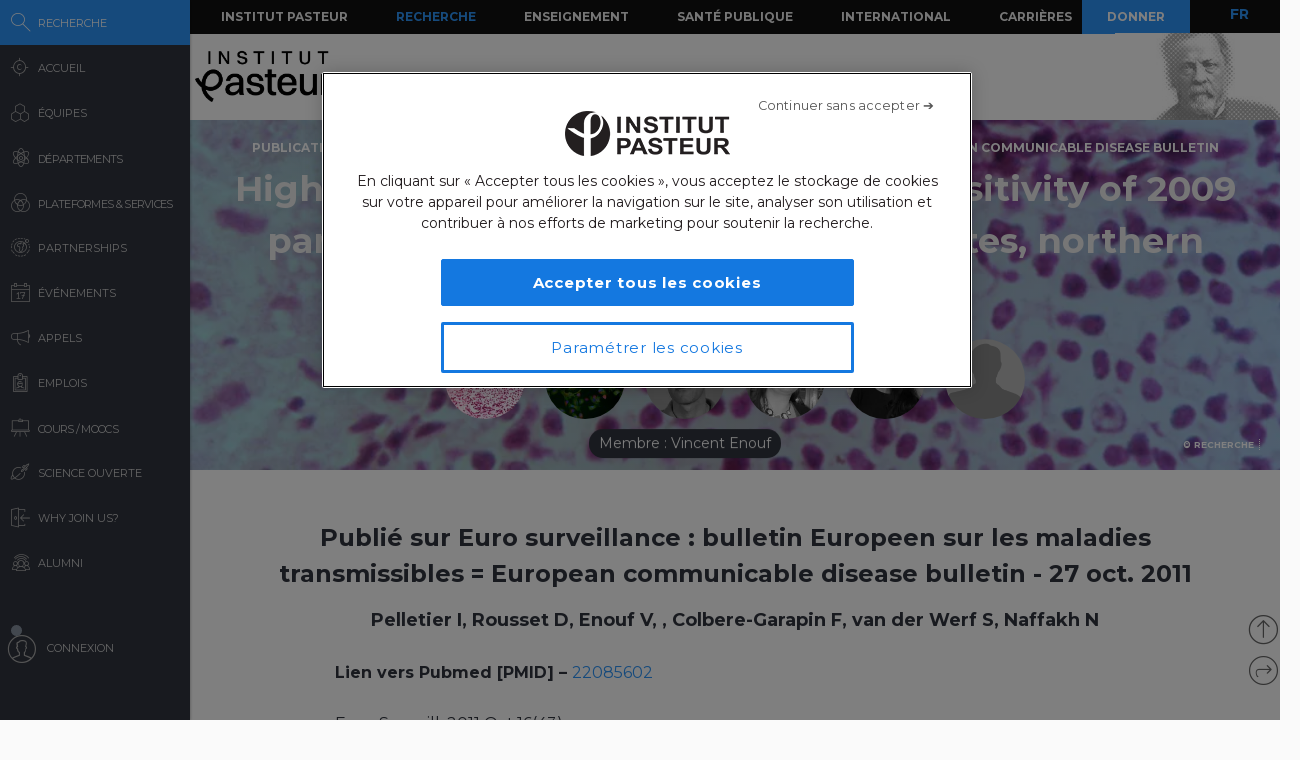

--- FILE ---
content_type: text/html; charset=UTF-8
request_url: https://research.pasteur.fr/fr/publication/highly-heterogeneous-temperature-sensitivity-of-2009-pandemic-influenza-ah1n1-viral-isolates-northern-france/
body_size: 16159
content:
<!DOCTYPE html>
<!--[if IE 7]>
<html class="ie ie7" lang="fr-FR">
<![endif]-->
<!--[if IE 8]>
<html class="ie ie8" lang="fr-FR">
<![endif]-->
<!--[if !(IE 7) | !(IE 8)  ]><!-->
<html lang="fr-FR">
<!--<![endif]-->
<head>
	<meta charset="UTF-8">
	<meta name="author" content="research.pasteur.fr – Institut Pasteur">
	<meta name="viewport" content="initial-scale=1.0, user-scalable=no, width=device-width">
	<!-- Google Tag Manager -->
	<script>(function(w,d,s,l,i){w[l]=w[l]||[];w[l].push({'gtm.start':
	new Date().getTime(),event:'gtm.js'});var f=d.getElementsByTagName(s)[0],
	j=d.createElement(s),dl=l!='dataLayer'?'&l='+l:'';j.async=true;j.src=
	'https://www.googletagmanager.com/gtm.js?id='+i+dl;f.parentNode.insertBefore(j,f);
	})(window,document,'script','dataLayer','GTM-PTKV7MC');</script>
	<!-- End Google Tag Manager -->
	<script>
	  (function(i,s,o,g,r,a,m){i['GoogleAnalyticsObject']=r;i[r]=i[r]||function(){
	  (i[r].q=i[r].q||[]).push(arguments)},i[r].l=1*new Date();a=s.createElement(o),
	  m=s.getElementsByTagName(o)[0];a.async=1;a.src=g;m.parentNode.insertBefore(a,m)
	  })(window,document,'script','//www.google-analytics.com/analytics.js','ga');
	  ga('create', 'UA-62613008-1', 'auto');
	  ga('send', 'pageview');
	</script>
	<!-- Google tag (gtag.js) -->
	<script async src="https://www.googletagmanager.com/gtag/js?id=G-0KT3NN42GC"></script>
	<script>
  		window.dataLayer = window.dataLayer || [];
  		function gtag(){dataLayer.push(arguments);}
  		gtag('js', new Date());	
  		gtag('config', 'G-0KT3NN42GC');
	</script>
			<title>Highly heterogeneous temperature sensitivity of 2009 pandemic influenza A(H1N1) viral isolates, northern France - Research - Institut Pasteur</title>
	<link rel="icon" type="image/png" href="https://research.pasteur.fr/wp-content/themes/biologyx2/images/favicon/favicon-96x96.png" sizes="96x96" />
	<link rel="icon" type="image/svg+xml" href="https://research.pasteur.fr/wp-content/themes/biologyx2/images/favicon/favicon.svg" />
	<link rel="shortcut icon" href="https://research.pasteur.fr/wp-content/themes/biologyx2/images/favicon/favicon.ico" />
	<link rel="apple-touch-icon" sizes="180x180" href="https://research.pasteur.fr/wp-content/themes/biologyx2/images/favicon/apple-touch-icon.png" />
	<meta name="apple-mobile-web-app-title" content="Research" />
	<link rel="manifest" href="https://research.pasteur.fr/wp-content/themes/biologyx2/images/favicon/site.webmanifest" />
		<!--[if lt IE 9]>
	<script src="https://research.pasteur.fr/wp-content/themes/biologyx2/js/html5.js"></script>
	<![endif]-->
	<meta name='robots' content='index, follow, max-image-preview:large, max-snippet:-1, max-video-preview:-1' />

	<!-- This site is optimized with the Yoast SEO plugin v26.7 - https://yoast.com/wordpress/plugins/seo/ -->
	<link rel="canonical" href="https://research.pasteur.fr/fr/publication/highly-heterogeneous-temperature-sensitivity-of-2009-pandemic-influenza-ah1n1-viral-isolates-northern-france/" />
	<meta property="og:locale" content="fr_FR" />
	<meta property="og:type" content="article" />
	<meta property="og:title" content="Highly heterogeneous temperature sensitivity of 2009 pandemic influenza A(H1N1) viral isolates, northern France - Research" />
	<meta property="og:description" content="We assayed the temperature sensitivity of 2009 pandemic influenza A(H1N1) viral isolates (n=23) and seasonal influenza A(H1N1) viruses (n=18) isolated in northern France in 2007/08 and 2008/09. All isolates replicated with a similar efficiency [&hellip;]" />
	<meta property="og:url" content="https://research.pasteur.fr/fr/publication/highly-heterogeneous-temperature-sensitivity-of-2009-pandemic-influenza-ah1n1-viral-isolates-northern-france/" />
	<meta property="og:site_name" content="Research" />
	<meta property="article:modified_time" content="2018-08-31T15:47:17+00:00" />
	<meta property="og:image" content="https://research.pasteur.fr/wp-content/uploads/2015/09/research.pasteur.fr_institutpasteur_34456-1.jpg" />
	<meta property="og:image:width" content="2000" />
	<meta property="og:image:height" content="1333" />
	<meta property="og:image:type" content="image/jpeg" />
	<meta name="twitter:card" content="summary_large_image" />
	<meta name="twitter:label1" content="Est. reading time" />
	<meta name="twitter:data1" content="1 minute" />
	<meta name="twitter:label2" content="Written by" />
	<meta name="twitter:data2" content="Francis Delpeyroux, Annette Martin, Isabelle Pelletier-Doucement, Nadia Naffakh, Christine Detchepare, Vincent Enouf, Sylvie van der Werf, Valérie Granata, Artémis Matrakis" />
	<script type="application/ld+json" class="yoast-schema-graph">{"@context":"https://schema.org","@graph":[{"@type":"WebPage","@id":"https://research.pasteur.fr/fr/publication/highly-heterogeneous-temperature-sensitivity-of-2009-pandemic-influenza-ah1n1-viral-isolates-northern-france/","url":"https://research.pasteur.fr/fr/publication/highly-heterogeneous-temperature-sensitivity-of-2009-pandemic-influenza-ah1n1-viral-isolates-northern-france/","name":"Highly heterogeneous temperature sensitivity of 2009 pandemic influenza A(H1N1) viral isolates, northern France - Research","isPartOf":{"@id":"https://research.pasteur.fr/fr/#website"},"datePublished":"2011-10-26T22:00:00+00:00","dateModified":"2018-08-31T15:47:17+00:00","breadcrumb":{"@id":"https://research.pasteur.fr/fr/publication/highly-heterogeneous-temperature-sensitivity-of-2009-pandemic-influenza-ah1n1-viral-isolates-northern-france/#breadcrumb"},"inLanguage":"fr-FR","potentialAction":[{"@type":"ReadAction","target":[["https://research.pasteur.fr/fr/publication/highly-heterogeneous-temperature-sensitivity-of-2009-pandemic-influenza-ah1n1-viral-isolates-northern-france/"]]}]},{"@type":"BreadcrumbList","@id":"https://research.pasteur.fr/fr/publication/highly-heterogeneous-temperature-sensitivity-of-2009-pandemic-influenza-ah1n1-viral-isolates-northern-france/#breadcrumb","itemListElement":[{"@type":"ListItem","position":1,"name":"Home","item":"https://research.pasteur.fr/fr/"},{"@type":"ListItem","position":2,"name":"Publications","item":"https://research.pasteur.fr/fr/publication/"},{"@type":"ListItem","position":3,"name":"Highly heterogeneous temperature sensitivity of 2009 pandemic influenza A(H1N1) viral isolates, northern France"}]},{"@type":"WebSite","@id":"https://research.pasteur.fr/fr/#website","url":"https://research.pasteur.fr/fr/","name":"Research","description":"Institut Pasteur • Paris • Biologie, micro-organismes, maladies et vaccins","publisher":{"@id":"https://research.pasteur.fr/fr/#organization"},"potentialAction":[{"@type":"SearchAction","target":{"@type":"EntryPoint","urlTemplate":"https://research.pasteur.fr/fr/?s={search_term_string}"},"query-input":{"@type":"PropertyValueSpecification","valueRequired":true,"valueName":"search_term_string"}}],"inLanguage":"fr-FR"},{"@type":"Organization","@id":"https://research.pasteur.fr/fr/#organization","name":"Institut Pasteur","url":"https://research.pasteur.fr/fr/","logo":{"@type":"ImageObject","inLanguage":"fr-FR","@id":"https://research.pasteur.fr/fr/#/schema/logo/image/","url":"https://research.pasteur.fr/wp-content/uploads/2025/01/research_pasteur-logo-solo-new-logo-solo-new.webp","contentUrl":"https://research.pasteur.fr/wp-content/uploads/2025/01/research_pasteur-logo-solo-new-logo-solo-new.webp","width":180,"height":173,"caption":"Institut Pasteur"},"image":{"@id":"https://research.pasteur.fr/fr/#/schema/logo/image/"}}]}</script>
	<!-- / Yoast SEO plugin. -->


<link rel="alternate" type="application/rss+xml" title="Research &raquo; Feed" href="https://research.pasteur.fr/fr/feed/" />
<link rel="alternate" type="application/rss+xml" title="Research &raquo; Comments Feed" href="https://research.pasteur.fr/fr/comments/feed/" />
<link rel="alternate" title="oEmbed (JSON)" type="application/json+oembed" href="https://research.pasteur.fr/fr/wp-json/oembed/1.0/embed?url=https%3A%2F%2Fresearch.pasteur.fr%2Ffr%2Fpublication%2Fhighly-heterogeneous-temperature-sensitivity-of-2009-pandemic-influenza-ah1n1-viral-isolates-northern-france%2F" />
<link rel="alternate" title="oEmbed (XML)" type="text/xml+oembed" href="https://research.pasteur.fr/fr/wp-json/oembed/1.0/embed?url=https%3A%2F%2Fresearch.pasteur.fr%2Ffr%2Fpublication%2Fhighly-heterogeneous-temperature-sensitivity-of-2009-pandemic-influenza-ah1n1-viral-isolates-northern-france%2F&#038;format=xml" />
<style id='wp-img-auto-sizes-contain-inline-css' type='text/css'>
img:is([sizes=auto i],[sizes^="auto," i]){contain-intrinsic-size:3000px 1500px}
/*# sourceURL=wp-img-auto-sizes-contain-inline-css */
</style>
<style id='wp-block-library-inline-css' type='text/css'>
:root{
  --wp-block-synced-color:#7a00df;
  --wp-block-synced-color--rgb:122, 0, 223;
  --wp-bound-block-color:var(--wp-block-synced-color);
  --wp-editor-canvas-background:#ddd;
  --wp-admin-theme-color:#007cba;
  --wp-admin-theme-color--rgb:0, 124, 186;
  --wp-admin-theme-color-darker-10:#006ba1;
  --wp-admin-theme-color-darker-10--rgb:0, 107, 160.5;
  --wp-admin-theme-color-darker-20:#005a87;
  --wp-admin-theme-color-darker-20--rgb:0, 90, 135;
  --wp-admin-border-width-focus:2px;
}
@media (min-resolution:192dpi){
  :root{
    --wp-admin-border-width-focus:1.5px;
  }
}
.wp-element-button{
  cursor:pointer;
}

:root .has-very-light-gray-background-color{
  background-color:#eee;
}
:root .has-very-dark-gray-background-color{
  background-color:#313131;
}
:root .has-very-light-gray-color{
  color:#eee;
}
:root .has-very-dark-gray-color{
  color:#313131;
}
:root .has-vivid-green-cyan-to-vivid-cyan-blue-gradient-background{
  background:linear-gradient(135deg, #00d084, #0693e3);
}
:root .has-purple-crush-gradient-background{
  background:linear-gradient(135deg, #34e2e4, #4721fb 50%, #ab1dfe);
}
:root .has-hazy-dawn-gradient-background{
  background:linear-gradient(135deg, #faaca8, #dad0ec);
}
:root .has-subdued-olive-gradient-background{
  background:linear-gradient(135deg, #fafae1, #67a671);
}
:root .has-atomic-cream-gradient-background{
  background:linear-gradient(135deg, #fdd79a, #004a59);
}
:root .has-nightshade-gradient-background{
  background:linear-gradient(135deg, #330968, #31cdcf);
}
:root .has-midnight-gradient-background{
  background:linear-gradient(135deg, #020381, #2874fc);
}
:root{
  --wp--preset--font-size--normal:16px;
  --wp--preset--font-size--huge:42px;
}

.has-regular-font-size{
  font-size:1em;
}

.has-larger-font-size{
  font-size:2.625em;
}

.has-normal-font-size{
  font-size:var(--wp--preset--font-size--normal);
}

.has-huge-font-size{
  font-size:var(--wp--preset--font-size--huge);
}

.has-text-align-center{
  text-align:center;
}

.has-text-align-left{
  text-align:left;
}

.has-text-align-right{
  text-align:right;
}

.has-fit-text{
  white-space:nowrap !important;
}

#end-resizable-editor-section{
  display:none;
}

.aligncenter{
  clear:both;
}

.items-justified-left{
  justify-content:flex-start;
}

.items-justified-center{
  justify-content:center;
}

.items-justified-right{
  justify-content:flex-end;
}

.items-justified-space-between{
  justify-content:space-between;
}

.screen-reader-text{
  border:0;
  clip-path:inset(50%);
  height:1px;
  margin:-1px;
  overflow:hidden;
  padding:0;
  position:absolute;
  width:1px;
  word-wrap:normal !important;
}

.screen-reader-text:focus{
  background-color:#ddd;
  clip-path:none;
  color:#444;
  display:block;
  font-size:1em;
  height:auto;
  left:5px;
  line-height:normal;
  padding:15px 23px 14px;
  text-decoration:none;
  top:5px;
  width:auto;
  z-index:100000;
}
html :where(.has-border-color){
  border-style:solid;
}

html :where([style*=border-top-color]){
  border-top-style:solid;
}

html :where([style*=border-right-color]){
  border-right-style:solid;
}

html :where([style*=border-bottom-color]){
  border-bottom-style:solid;
}

html :where([style*=border-left-color]){
  border-left-style:solid;
}

html :where([style*=border-width]){
  border-style:solid;
}

html :where([style*=border-top-width]){
  border-top-style:solid;
}

html :where([style*=border-right-width]){
  border-right-style:solid;
}

html :where([style*=border-bottom-width]){
  border-bottom-style:solid;
}

html :where([style*=border-left-width]){
  border-left-style:solid;
}
html :where(img[class*=wp-image-]){
  height:auto;
  max-width:100%;
}
:where(figure){
  margin:0 0 1em;
}

html :where(.is-position-sticky){
  --wp-admin--admin-bar--position-offset:var(--wp-admin--admin-bar--height, 0px);
}

@media screen and (max-width:600px){
  html :where(.is-position-sticky){
    --wp-admin--admin-bar--position-offset:0px;
  }
}

/*# sourceURL=wp-block-library-inline-css */
</style><style id='global-styles-inline-css' type='text/css'>
:root{--wp--preset--aspect-ratio--square: 1;--wp--preset--aspect-ratio--4-3: 4/3;--wp--preset--aspect-ratio--3-4: 3/4;--wp--preset--aspect-ratio--3-2: 3/2;--wp--preset--aspect-ratio--2-3: 2/3;--wp--preset--aspect-ratio--16-9: 16/9;--wp--preset--aspect-ratio--9-16: 9/16;--wp--preset--color--black: #000000;--wp--preset--color--cyan-bluish-gray: #abb8c3;--wp--preset--color--white: #ffffff;--wp--preset--color--pale-pink: #f78da7;--wp--preset--color--vivid-red: #cf2e2e;--wp--preset--color--luminous-vivid-orange: #ff6900;--wp--preset--color--luminous-vivid-amber: #fcb900;--wp--preset--color--light-green-cyan: #7bdcb5;--wp--preset--color--vivid-green-cyan: #00d084;--wp--preset--color--pale-cyan-blue: #8ed1fc;--wp--preset--color--vivid-cyan-blue: #0693e3;--wp--preset--color--vivid-purple: #9b51e0;--wp--preset--gradient--vivid-cyan-blue-to-vivid-purple: linear-gradient(135deg,rgb(6,147,227) 0%,rgb(155,81,224) 100%);--wp--preset--gradient--light-green-cyan-to-vivid-green-cyan: linear-gradient(135deg,rgb(122,220,180) 0%,rgb(0,208,130) 100%);--wp--preset--gradient--luminous-vivid-amber-to-luminous-vivid-orange: linear-gradient(135deg,rgb(252,185,0) 0%,rgb(255,105,0) 100%);--wp--preset--gradient--luminous-vivid-orange-to-vivid-red: linear-gradient(135deg,rgb(255,105,0) 0%,rgb(207,46,46) 100%);--wp--preset--gradient--very-light-gray-to-cyan-bluish-gray: linear-gradient(135deg,rgb(238,238,238) 0%,rgb(169,184,195) 100%);--wp--preset--gradient--cool-to-warm-spectrum: linear-gradient(135deg,rgb(74,234,220) 0%,rgb(151,120,209) 20%,rgb(207,42,186) 40%,rgb(238,44,130) 60%,rgb(251,105,98) 80%,rgb(254,248,76) 100%);--wp--preset--gradient--blush-light-purple: linear-gradient(135deg,rgb(255,206,236) 0%,rgb(152,150,240) 100%);--wp--preset--gradient--blush-bordeaux: linear-gradient(135deg,rgb(254,205,165) 0%,rgb(254,45,45) 50%,rgb(107,0,62) 100%);--wp--preset--gradient--luminous-dusk: linear-gradient(135deg,rgb(255,203,112) 0%,rgb(199,81,192) 50%,rgb(65,88,208) 100%);--wp--preset--gradient--pale-ocean: linear-gradient(135deg,rgb(255,245,203) 0%,rgb(182,227,212) 50%,rgb(51,167,181) 100%);--wp--preset--gradient--electric-grass: linear-gradient(135deg,rgb(202,248,128) 0%,rgb(113,206,126) 100%);--wp--preset--gradient--midnight: linear-gradient(135deg,rgb(2,3,129) 0%,rgb(40,116,252) 100%);--wp--preset--font-size--small: 13px;--wp--preset--font-size--medium: 20px;--wp--preset--font-size--large: 36px;--wp--preset--font-size--x-large: 42px;--wp--preset--spacing--20: 0.44rem;--wp--preset--spacing--30: 0.67rem;--wp--preset--spacing--40: 1rem;--wp--preset--spacing--50: 1.5rem;--wp--preset--spacing--60: 2.25rem;--wp--preset--spacing--70: 3.38rem;--wp--preset--spacing--80: 5.06rem;--wp--preset--shadow--natural: 6px 6px 9px rgba(0, 0, 0, 0.2);--wp--preset--shadow--deep: 12px 12px 50px rgba(0, 0, 0, 0.4);--wp--preset--shadow--sharp: 6px 6px 0px rgba(0, 0, 0, 0.2);--wp--preset--shadow--outlined: 6px 6px 0px -3px rgb(255, 255, 255), 6px 6px rgb(0, 0, 0);--wp--preset--shadow--crisp: 6px 6px 0px rgb(0, 0, 0);}:where(.is-layout-flex){gap: 0.5em;}:where(.is-layout-grid){gap: 0.5em;}body .is-layout-flex{display: flex;}.is-layout-flex{flex-wrap: wrap;align-items: center;}.is-layout-flex > :is(*, div){margin: 0;}body .is-layout-grid{display: grid;}.is-layout-grid > :is(*, div){margin: 0;}:where(.wp-block-columns.is-layout-flex){gap: 2em;}:where(.wp-block-columns.is-layout-grid){gap: 2em;}:where(.wp-block-post-template.is-layout-flex){gap: 1.25em;}:where(.wp-block-post-template.is-layout-grid){gap: 1.25em;}.has-black-color{color: var(--wp--preset--color--black) !important;}.has-cyan-bluish-gray-color{color: var(--wp--preset--color--cyan-bluish-gray) !important;}.has-white-color{color: var(--wp--preset--color--white) !important;}.has-pale-pink-color{color: var(--wp--preset--color--pale-pink) !important;}.has-vivid-red-color{color: var(--wp--preset--color--vivid-red) !important;}.has-luminous-vivid-orange-color{color: var(--wp--preset--color--luminous-vivid-orange) !important;}.has-luminous-vivid-amber-color{color: var(--wp--preset--color--luminous-vivid-amber) !important;}.has-light-green-cyan-color{color: var(--wp--preset--color--light-green-cyan) !important;}.has-vivid-green-cyan-color{color: var(--wp--preset--color--vivid-green-cyan) !important;}.has-pale-cyan-blue-color{color: var(--wp--preset--color--pale-cyan-blue) !important;}.has-vivid-cyan-blue-color{color: var(--wp--preset--color--vivid-cyan-blue) !important;}.has-vivid-purple-color{color: var(--wp--preset--color--vivid-purple) !important;}.has-black-background-color{background-color: var(--wp--preset--color--black) !important;}.has-cyan-bluish-gray-background-color{background-color: var(--wp--preset--color--cyan-bluish-gray) !important;}.has-white-background-color{background-color: var(--wp--preset--color--white) !important;}.has-pale-pink-background-color{background-color: var(--wp--preset--color--pale-pink) !important;}.has-vivid-red-background-color{background-color: var(--wp--preset--color--vivid-red) !important;}.has-luminous-vivid-orange-background-color{background-color: var(--wp--preset--color--luminous-vivid-orange) !important;}.has-luminous-vivid-amber-background-color{background-color: var(--wp--preset--color--luminous-vivid-amber) !important;}.has-light-green-cyan-background-color{background-color: var(--wp--preset--color--light-green-cyan) !important;}.has-vivid-green-cyan-background-color{background-color: var(--wp--preset--color--vivid-green-cyan) !important;}.has-pale-cyan-blue-background-color{background-color: var(--wp--preset--color--pale-cyan-blue) !important;}.has-vivid-cyan-blue-background-color{background-color: var(--wp--preset--color--vivid-cyan-blue) !important;}.has-vivid-purple-background-color{background-color: var(--wp--preset--color--vivid-purple) !important;}.has-black-border-color{border-color: var(--wp--preset--color--black) !important;}.has-cyan-bluish-gray-border-color{border-color: var(--wp--preset--color--cyan-bluish-gray) !important;}.has-white-border-color{border-color: var(--wp--preset--color--white) !important;}.has-pale-pink-border-color{border-color: var(--wp--preset--color--pale-pink) !important;}.has-vivid-red-border-color{border-color: var(--wp--preset--color--vivid-red) !important;}.has-luminous-vivid-orange-border-color{border-color: var(--wp--preset--color--luminous-vivid-orange) !important;}.has-luminous-vivid-amber-border-color{border-color: var(--wp--preset--color--luminous-vivid-amber) !important;}.has-light-green-cyan-border-color{border-color: var(--wp--preset--color--light-green-cyan) !important;}.has-vivid-green-cyan-border-color{border-color: var(--wp--preset--color--vivid-green-cyan) !important;}.has-pale-cyan-blue-border-color{border-color: var(--wp--preset--color--pale-cyan-blue) !important;}.has-vivid-cyan-blue-border-color{border-color: var(--wp--preset--color--vivid-cyan-blue) !important;}.has-vivid-purple-border-color{border-color: var(--wp--preset--color--vivid-purple) !important;}.has-vivid-cyan-blue-to-vivid-purple-gradient-background{background: var(--wp--preset--gradient--vivid-cyan-blue-to-vivid-purple) !important;}.has-light-green-cyan-to-vivid-green-cyan-gradient-background{background: var(--wp--preset--gradient--light-green-cyan-to-vivid-green-cyan) !important;}.has-luminous-vivid-amber-to-luminous-vivid-orange-gradient-background{background: var(--wp--preset--gradient--luminous-vivid-amber-to-luminous-vivid-orange) !important;}.has-luminous-vivid-orange-to-vivid-red-gradient-background{background: var(--wp--preset--gradient--luminous-vivid-orange-to-vivid-red) !important;}.has-very-light-gray-to-cyan-bluish-gray-gradient-background{background: var(--wp--preset--gradient--very-light-gray-to-cyan-bluish-gray) !important;}.has-cool-to-warm-spectrum-gradient-background{background: var(--wp--preset--gradient--cool-to-warm-spectrum) !important;}.has-blush-light-purple-gradient-background{background: var(--wp--preset--gradient--blush-light-purple) !important;}.has-blush-bordeaux-gradient-background{background: var(--wp--preset--gradient--blush-bordeaux) !important;}.has-luminous-dusk-gradient-background{background: var(--wp--preset--gradient--luminous-dusk) !important;}.has-pale-ocean-gradient-background{background: var(--wp--preset--gradient--pale-ocean) !important;}.has-electric-grass-gradient-background{background: var(--wp--preset--gradient--electric-grass) !important;}.has-midnight-gradient-background{background: var(--wp--preset--gradient--midnight) !important;}.has-small-font-size{font-size: var(--wp--preset--font-size--small) !important;}.has-medium-font-size{font-size: var(--wp--preset--font-size--medium) !important;}.has-large-font-size{font-size: var(--wp--preset--font-size--large) !important;}.has-x-large-font-size{font-size: var(--wp--preset--font-size--x-large) !important;}
/*# sourceURL=global-styles-inline-css */
</style>
<style id='core-block-supports-inline-css' type='text/css'>
/**
 * Core styles: block-supports
 */

/*# sourceURL=core-block-supports-inline-css */
</style>

<style id='classic-theme-styles-inline-css' type='text/css'>
/**
 * These rules are needed for backwards compatibility.
 * They should match the button element rules in the base theme.json file.
 */
.wp-block-button__link {
	color: #ffffff;
	background-color: #32373c;
	border-radius: 9999px; /* 100% causes an oval, but any explicit but really high value retains the pill shape. */

	/* This needs a low specificity so it won't override the rules from the button element if defined in theme.json. */
	box-shadow: none;
	text-decoration: none;

	/* The extra 2px are added to size solids the same as the outline versions.*/
	padding: calc(0.667em + 2px) calc(1.333em + 2px);

	font-size: 1.125em;
}

.wp-block-file__button {
	background: #32373c;
	color: #ffffff;
	text-decoration: none;
}

/*# sourceURL=/wp-includes/css/classic-themes.css */
</style>
<link rel='stylesheet' id='biologyx-style-css' href='https://research.pasteur.fr/wp-content/themes/biologyx2/style.css' type='text/css' media='all' />
<script type="text/javascript" src="https://research.pasteur.fr/wp-content/plugins/ewww-image-optimizer/includes/check-webp.js" id="ewww-webp-check-script-js" async="async" data-wp-strategy="async"></script>
<script type="text/javascript" src="https://research.pasteur.fr/wp-content/themes/biologyx2/js/js.cookie.js" id="js-cookie-js"></script>
<script type="text/javascript" src="https://research.pasteur.fr/wp-includes/js/jquery/jquery.js" id="jquery-core-js"></script>
<script type="text/javascript" src="https://research.pasteur.fr/wp-includes/js/jquery/jquery-migrate.js" id="jquery-migrate-js"></script>
<script type="text/javascript" src="https://research.pasteur.fr/wp-content/themes/biologyx2/js/atc.min.js" id="addtocalendar-js"></script>
<script type="text/javascript" src="https://research.pasteur.fr/wp-content/themes/biologyx2/js/scripts.js" id="my-script-js"></script>
<link rel="https://api.w.org/" href="https://research.pasteur.fr/fr/wp-json/" /><link rel="alternate" title="JSON" type="application/json" href="https://research.pasteur.fr/fr/wp-json/wp/v2/publication/34367" /><link rel="EditURI" type="application/rsd+xml" title="RSD" href="https://research.pasteur.fr/xmlrpc.php?rsd" />
<meta name="generator" content="WordPress 6.9" />
<link rel='shortlink' href='https://research.pasteur.fr/fr/b/9Yn' />
<link hreflang="en" href="https://research.pasteur.fr/en/publication/highly-heterogeneous-temperature-sensitivity-of-2009-pandemic-influenza-ah1n1-viral-isolates-northern-france/" rel="alternate" />
<link hreflang="fr" href="https://research.pasteur.fr/fr/publication/highly-heterogeneous-temperature-sensitivity-of-2009-pandemic-influenza-ah1n1-viral-isolates-northern-france/" rel="alternate" />
<link hreflang="x-default" href="https://research.pasteur.fr/en/publication/highly-heterogeneous-temperature-sensitivity-of-2009-pandemic-influenza-ah1n1-viral-isolates-northern-france/" rel="alternate" />
<meta name="generator" content="qTranslate-XT 3.15.4" />
<style>.wp-block-gallery.is-cropped .blocks-gallery-item picture{height:100%;width:100%;}</style>	<link href="https://fonts.googleapis.com/css?family=Montserrat:400,700&display=swap" rel="stylesheet">	
		<script type="text/javascript">		
		var curLang = 'fr';
		//var uid = '0';

		var gmarkers = [];
		var myMarkers = new Array();

		function setMarkers(map, markers) {
	        for (var i = 0; i < markers.length; i++) {
		        var sites = markers[i];

				if (sites[7] == 'Network'){
					var myIcon = new google.maps.MarkerImage('https://research.pasteur.fr/wp-content/themes/biologyx2/images/gmaps/marker-blue.png', null, null, null, new google.maps.Size(17,17));
					var image = {
					    url: 'https://research.pasteur.fr/wp-content/themes/biologyx2/images/gmaps/marker-blue.png',
					    // This marker is 20 pixels wide by 32 pixels high.
					    size: new google.maps.Size(17, 17),
					    scaledSize: new google.maps.Size(17, 17),
					    // The origin for this image is (0, 0).
					    origin: new google.maps.Point(0, 0),
					    // The anchor for this image is the base of the flagpole at (0, 32).
					    anchor: new google.maps.Point(8, 8)
					  };
				}else{
					var myIcon = new google.maps.MarkerImage('https://research.pasteur.fr/wp-content/themes/biologyx2/images/gmaps/marker-red.png', null, null, null, new google.maps.Size(17,17));
				}

				var latiRand = sites[1] ;
				var longRand = sites[2] ;

	            var siteLatLng = new google.maps.LatLng( latiRand , longRand );

	            marker = new google.maps.Marker({
	                position: siteLatLng,
	                map: map,
	                title: sites[0],
	                icon: image,
	                animation : google.maps.Animation.DROP,
	                html: '<div class="map-content" ><div class="map-img"><a class="loadnet" href="'+sites[6]+'"><img src="'+sites[4]+'"></a></div><div class="map-title"><h3 class="small-margin"><a class="loadnet" href="'+sites[6]+'">'+sites[3]+'</a></h3>'+sites[8]+'</div></br>'+sites[5]+'</br></div>'
	            });

	            google.maps.event.addListener(marker, "mouseover", function () {

	                infowindow.setContent(this.html);
	                infowindow.open(map, this);

	            });
				gmarkers.push(marker);
	        }
	    }
	</script>
	<script async defer src="https://maps.googleapis.com/maps/api/js?key=AIzaSyDbNdyWxJ3JtAN60Y6dg9OGiIqEEigUgbQ"></script>
</head>

<body class="wp-singular publication-template-default single single-publication postid-34367 wp-theme-biologyx2 0 external scroll-bared open 3.129.21.237">
	<!-- Google Tag Manager (noscript) -->
	<noscript><iframe src="https://www.googletagmanager.com/ns.html?id=GTM-PTKV7MC"
	height="0" width="0" style="display:none;visibility:hidden"></iframe></noscript>
	<!-- End Google Tag Manager (noscript) -->
	
	<div id="page" class="hfeed site ajax">


		<div id="mobile-menu">
			<div class="container">
				<div class="bar1 bars"></div>
				<div class="bar2 bars"></div>
				<div class="bar3 bars"></div>
			</div>
		</div>




		<div id="lbar" role="menu" class="open">

			<div id="togglebar">
				<div class="ham-btn center-all">
					<div class="bar1 bars"></div>
					<div class="bar2 bars"></div>
					<div class="bar3 bars"></div>
				</div>
			</div>

			<div class="relwrap">

				<nav id="main-nav" role="navigation" class="scroll-bared">
					<ul id="first-menu">

						<li class="blue">
							<div id="search-button" data-icon="-" class="ibutton icon">
								<div class="aname">Recherche</div>
							</div>
						</li>
						<li>
							<a href="https://research.pasteur.fr/fr" data-icon="&#xe015;" class="ibutton icon">
								<div class="aname">Accueil</div>
							</a>
						</li>

						<li>
							<a href="https://research.pasteur.fr/fr/teams-heads" data-icon="z" class="ibutton icon">
								<div class="aname">Équipes</div>
							</a>
						</li>

						<li>
							<a href="https://research.pasteur.fr/fr/departments" data-icon="2" class="ibutton icon">
								<div class="aname big">Départements</div>
							</a>
						</li>

						<li>
							<a href="https://research.pasteur.fr/fr/centers"  data-icon="Z" class="ibutton icon">
								<div class="aname big">Plateformes & Services</div>
							</a>
						</li>
						
						<li>
							<a href="https://research.pasteur.fr/fr/partnerships" data-icon="q" class="ibutton icon">
								<div class="aname">Partnerships</div>
							</a>
						</li>

						<li>
							<a href="https://research.pasteur.fr/fr/events" data-icon="l" class="ibutton icon">
								<div class="aname">Événements</div>
							</a>
						</li>
						
						
					
						
												
						 
						
						<li>
							<a href="https://research.pasteur.fr/fr/calls" data-icon="R" class="ibutton icon">
								<div class="aname">Appels</div>
							</a>
						</li>
						<li>
							<a href="https://research.pasteur.fr/fr/jobs" data-icon="&#xe008;" class="ibutton icon">
								<div class="aname">Emplois</div>
							</a>
						</li>
						<li>
							<a href="https://research.pasteur.fr/fr/courses" data-icon="&#xe01b;" class="ibutton icon">
								<div class="aname big">Cours / MOOCs</div>
							</a>
						</li>
						
						<li>
							<a href="https://research.pasteur.fr/fr/open-science" data-icon="&#xe04b;" class="ibutton icon">
								<div class="aname">Science Ouverte</div>
							</a>
						</li>						
						
						<li>
							<a href="https://research.pasteur.fr/fr/welcome" data-icon="&#xe000;" class="ibutton icon">
								<div class="aname">Why join us?</div>
							</a>
						</li>
						<li>
							<a href="https://research.pasteur.fr/fr/alumni" data-icon="w" class="ibutton icon">
								<div class="aname">Alumni</div>
							</a>
						</li>
													<li class="login">
								<a id="login-btn" href="https://research.pasteur.fr/fr/connect" data-icon="a" class="ibutton icon no-ajax">
									<div class="aname">Connexion</div>
								</a>
							</li>
												<div id="lang-btn-mobile">
							
<ul class="language-chooser language-chooser-text qtranxs_language_chooser" id="qtranslate-chooser">
<li class="lang-en"><a href="https://research.pasteur.fr/en/publication/highly-heterogeneous-temperature-sensitivity-of-2009-pandemic-influenza-ah1n1-viral-isolates-northern-france/" title="EN (en)" class="qtranxs_text qtranxs_text_en"><span>EN</span></a></li>
<li class="lang-fr active"><a href="https://research.pasteur.fr/fr/publication/highly-heterogeneous-temperature-sensitivity-of-2009-pandemic-influenza-ah1n1-viral-isolates-northern-france/" title="FR (fr)" class="qtranxs_text qtranxs_text_fr"><span>FR</span></a></li>
</ul><div class="qtranxs_widget_end"></div>
						</div>
					</ul>

				</nav>

			</div>
		</div>


		<div id="pasteur-n" class="site-header">
			
			<div id="navbar" class="navbar">
				<nav id="site-navigation" class="navigation main-navigation">
					<h3 class="menu-toggle">Menu</h3>
					<a class="screen-reader-text skip-link" href="#content" title="Aller au contenu">Aller au contenu</a>
					<div class="menu-global-menu-container"><ul id="menu-global-menu" class="nav-menu"><li id="menu-item-47716" class="menu-item menu-item-type-custom menu-item-object-custom menu-item-47716"><a href="https://www.pasteur.fr/fr">Institut Pasteur</a></li>
<li id="menu-item-3782" class="active menu-item menu-item-type-post_type menu-item-object-page menu-item-home menu-item-3782"><a href="https://research.pasteur.fr/fr/">Recherche</a></li>
<li id="menu-item-3796" class="menu-item menu-item-type-custom menu-item-object-custom menu-item-3796"><a href="https://www.pasteur.fr/fr/enseignement">Enseignement</a></li>
<li id="menu-item-3795" class="menu-item menu-item-type-custom menu-item-object-custom menu-item-3795"><a href="https://www.pasteur.fr/fr/sante-publique">Santé Publique</a></li>
<li id="menu-item-17973" class="menu-item menu-item-type-custom menu-item-object-custom menu-item-17973"><a href="https://www.pasteur.fr/fr/international">International</a></li>
<li id="menu-item-3797" class="menu-item menu-item-type-custom menu-item-object-custom menu-item-3797"><a href="https://www.pasteur.fr/fr/carrieres">Carrières</a></li>
</ul></div>					
					<a id="donate" href="https://don.pasteur.fr" target="_blank">Donner</a>
				</nav><!-- #site-navigation -->
			</div><!-- #navbar -->
			
			
			<div class="sub-menu-wrap">
				<a href="http://www.pasteur.fr/en">
					<div id="iplogo"></div>
				</a>
				
	
								
				
				<div id="head-pasteur"></div>
				<div class="clear"></div>
			</div>

			
		</div><!-- #pasteur-n -->

		<div id="loading-layer">
			<div id="anim-loading-layer">
				<div class="svgloader" title="0">
				  <svg version="1.1" id="Layer_1" xmlns="http://www.w3.org/2000/svg" xmlns:xlink="http://www.w3.org/1999/xlink" x="0px" y="0px"
				     width="24px" height="30px" viewBox="0 0 24 30" style="enable-background:new 0 0 50 50;" xml:space="preserve">
				    <rect x="0" y="13" width="4" height="5" fill="#333">
				      <animate attributeName="height" attributeType="XML"
				        values="5;21;5"
				        begin="0s" dur="1s" repeatCount="indefinite" />
				      <animate attributeName="y" attributeType="XML"
				        values="13; 5; 13"
				        begin="0s" dur="1s" repeatCount="indefinite" />
				    </rect>
				    <rect x="10" y="13" width="4" height="5" fill="#333">
				      <animate attributeName="height" attributeType="XML"
				        values="5;21;5"
				        begin="0.15s" dur="1s" repeatCount="indefinite" />
				      <animate attributeName="y" attributeType="XML"
				        values="13; 5; 13"
				        begin="0.15s" dur="1s" repeatCount="indefinite" />
				    </rect>
				    <rect x="20" y="13" width="4" height="5" fill="#333">
				      <animate attributeName="height" attributeType="XML"
				        values="5;21;5"
				        begin="0.3s" dur="1s" repeatCount="indefinite" />
				      <animate attributeName="y" attributeType="XML"
				        values="13; 5; 13"
				        begin="0.3s" dur="1s" repeatCount="indefinite" />
				    </rect>
				  </svg>
				</div>
			</div>
		</div>

		<div id="search-wrap" class="scroll-bared ">

			<div id="seach-wrap-close" data-icon="&#xe01e;" class="btn close hover-label" data-txt="Fermer"></div>

			<div class="ui-wrap">

				<div id="search-header">

				<div id="anim-searching-layer">
					<div class="svgloader" title="0">
					  <svg version="1.1" id="Layer_1" xmlns="http://www.w3.org/2000/svg" xmlns:xlink="http://www.w3.org/1999/xlink" x="0px" y="0px"
					     width="24px" height="30px" viewBox="0 0 24 30" style="enable-background:new 0 0 50 50;" xml:space="preserve">
					    <rect x="0" y="13" width="4" height="5" fill="#333">
					      <animate attributeName="height" attributeType="XML"
					        values="5;21;5"
					        begin="0s" dur="1s" repeatCount="indefinite" />
					      <animate attributeName="y" attributeType="XML"
					        values="13; 5; 13"
					        begin="0s" dur="1s" repeatCount="indefinite" />
					    </rect>
					    <rect x="10" y="13" width="4" height="5" fill="#333">
					      <animate attributeName="height" attributeType="XML"
					        values="5;21;5"
					        begin="0.15s" dur="1s" repeatCount="indefinite" />
					      <animate attributeName="y" attributeType="XML"
					        values="13; 5; 13"
					        begin="0.15s" dur="1s" repeatCount="indefinite" />
					    </rect>
					    <rect x="20" y="13" width="4" height="5" fill="#333">
					      <animate attributeName="height" attributeType="XML"
					        values="5;21;5"
					        begin="0.3s" dur="1s" repeatCount="indefinite" />
					      <animate attributeName="y" attributeType="XML"
					        values="13; 5; 13"
					        begin="0.3s" dur="1s" repeatCount="indefinite" />
					    </rect>
					  </svg>
					</div>
				</div>

				
				<div id="search-form-part" class="active">

											<div id="slabel">Tapez votre recherche ici</div>
					
					<form method="get" class="menu-search-form" action="https://research.pasteur.fr/fr/">
						<input class="main-search" type="text" name="s" id="s" onkeypress="return event.keyCode != 13;" onfocus="if(this.value == 'Recherche') { this.value = ''; }" onfocusout="if(this.value == '') { this.value = 'Recherche'; }" value="Recherche"/>
					</form>


					<div id="search-adv">

					<div id="flabel" class="icon-tags"></div>
						<ul>
							<li class="s-tag" data-url="https://research.pasteur.fr/fr/teams-heads" data-pt="team+nrc+whocc">Équipes</li>
							<li class="s-tag" data-url="https://research.pasteur.fr/fr/member" data-pt="member">Membres</li>
							<li class="s-tag" data-url="https://research.pasteur.fr/fr/projects" data-pt="project+riip_project">Projets</li>
							<li class="s-tag" data-url="https://research.pasteur.fr/fr/events" data-pt="event">Événements</li>
							<li class="s-tag" data-url="https://research.pasteur.fr/fr/calls" data-pt="call">Appels</li>
							<li class="s-tag" data-url="https://research.pasteur.fr/fr/jobs" data-pt="job">Emplois</li>
							<li class="s-tag" data-url="https://research.pasteur.fr/fr/publication" data-pt="publication">publications</li>
							<li class="s-tag" data-url="https://research.pasteur.fr/fr/tools-software" data-pt="software">Logiciel</li>
							<li class="s-tag" data-url="https://research.pasteur.fr/fr/tools-software" data-pt="tool">Outils</li>
							<li class="s-tag" data-url="https://research.pasteur.fr/fr/ip-network" data-pt="riip_member+riip_project+network">Réseau</li>
							<li class="s-tag" data-url="https://research.pasteur.fr/fr/equipment" data-pt="equipment">Équipement</li>
						</ul>

					</div>
				</div>

								
				<div class="search-help">

					<h3>Un petit guide pour l'utilisation de la recherche avancée :</h3>
					<ul>
						<li>
							<strong>Tip 1.</strong> Utilisez <strong>""</strong> afin de chercher une expression exacte.<br>
							Exemple : <strong>"division cellulaire"</strong>
						</li>
						<li>
							<strong>Tip 2.</strong> Utilisez <strong>+</strong> afin de rendre obligatoire la présence d'un mot.<br>
							Exemple : <strong>+cellule +stem</strong>
						</li>
						<li>
							<strong>Tip 3.</strong> Utilisez <strong>+ et -</strong> afin de forcer une inclusion ou exclusion d'un mot.<br>
							Exemple : <strong>+cellule -stem</strong>
						</li>						
					</ul>
				</div>				

				<div id="search-advanced" class="clear ui">

					<div class="search-section">
						<div id="adv-search-description">e.g. searching for members in projects tagged cancer</div>
					</div>

					<div id="adv-ui-container" class="clear">

						<div class="double-switch centered">
							<div class="label left">Rechercher</div>
							<div class="box"><div class="bullet"></div></div>
							<div class="label right">Compteur</div>
						</div>

						<div id="adv-relation-bar"></div>

						<div id="adv-relation">
							<div class="compact-switch">
								<div class="item active">IN</div>
								<div class="item">OUT</div>
							</div>
						</div>

						<div id="adv-left-side" class="side">

							<div class="side-label">Contenu 1</div>

							<ul class="filter single">
								<label>Content Type</label>
								<li class="post_type active" data-pt="member">member</li>
								<li class="post_type" data-pt="team">team</li>
								<li class="post_type" data-pt="department">department</li>
								<li class="post_type" data-pt="center">center</li>
								<li class="post_type" data-pt="program_project">program_project</li>
								<li class="post_type" data-pt="nrc">nrc</li>
								<li class="post_type" data-pt="whocc">whocc</li>
								<li class="post_type" data-pt="project">project</li>
								<li class="post_type" data-pt="software">software</li>
								<li class="post_type" data-pt="tool">tool</li>
								<li class="post_type" data-pt="patent">patent</li>
							</ul>

							<ul class="filter taxo taxonomy-picker-load">
								<label>Keywords</label>
							</ul>

							<ul class="depend filter member job riip_member call position multiple"><label>Positions</label><li class="position" data-id="4223">Personnel Administratif</li><li class="position" data-id="6201">Chargé(e) de Recherche Expert</li><li class="position" data-id="6202">Directeur(trice) de Recherche</li><li class="position" data-id="4729">Assistant(e) de Recherche Clinique</li><li class="position" data-id="8651">Infirmier(e) de Recherche Clinique</li><li class="position" data-id="7825">Chercheur(euse) Clinicien(ne)</li><li class="position" data-id="7473">Manager de département</li><li class="position" data-id="8704">Etudiant(e) en alternance</li><li class="position" data-id="6203">Professeur(e)</li><li class="position" data-id="7775">Professeur Honoraire</li><li class="position" data-id="5173">Aide technique</li><li class="position" data-id="5389">Etudiant(e) en Master</li><li class="position" data-id="9179">MD-PhD</li><li class="position" data-id="8638">Personnel médical</li><li class="position" data-id="5493">Chercheur(euse) Contractuel(le)</li><li class="position" data-id="8637">Personnel infirmier</li><li class="position" data-id="4719">Chercheur(euse) Permanent(e)</li><li class="position" data-id="5899">Pharmacien(ne)</li><li class="position" data-id="56">Etudiant(e) en thèse</li><li class="position" data-id="5762">Médecin</li><li class="position" data-id="55">Post-doctorant(e)</li><li class="position" data-id="8067">Prize</li><li class="position" data-id="4697">Chef(fe) de Projet</li><li class="position" data-id="6200">Chargé(e) de Recherche</li><li class="position" data-id="685">Ingénieur(e) de Recherche</li><li class="position" data-id="5145">Chercheur(euse) Retraité(e)</li><li class="position" data-id="302">Technicien(ne)</li><li class="position" data-id="57">Etudiant(e)</li><li class="position" data-id="5900">Vétérinaire</li><li class="position" data-id="5255">Visiteur(euse) Scientifique</li></ul><ul class="depend filter member job riip_member call appointment multiple"><label>Appointments</label><li class="appointment" data-id="4726">Directeur(trice) Adjoint(e) de Centre</li><li class="appointment" data-id="4722">Directeur(trice) Adjoint(e) de Départment</li><li class="appointment" data-id="4724">Directeur(trice) Adjoint(e) de Centre National de Référence</li><li class="appointment" data-id="6418">Directeur(trice) Adjoint(e) de Plateforme</li><li class="appointment" data-id="4725">Directeur(trice) de Centre</li><li class="appointment" data-id="4721">Directeur(trice) de Départment</li><li class="appointment" data-id="5351">Directeur(trice) d'Institut</li><li class="appointment" data-id="4723">Directeur(trice) de Centre National de Référence</li><li class="appointment" data-id="4731">Chef(fe) de Groupe</li><li class="appointment" data-id="4728">Responsable de Plateforme</li><li class="appointment" data-id="6632">Responsable opérationnel et administratif</li><li class="appointment" data-id="4730">Responsable de Structure</li><li class="appointment" data-id="4928">Président(e) d'honneur de Département</li><li class="appointment" data-id="4727">Coordinateur(trice) du Labex</li></ul><ul class="depend filter team type_of_team multiple" style="display: none;"><label>Type of team</label><li class="type_of_team" data-id="Laboratory">Laboratory</li><li class="type_of_team" data-id="UMR">UMR</li><li class="type_of_team" data-id="UTechS">UTechS</li><li class="type_of_team" data-id="G5">Junior Group (G5)</li><li class="type_of_team" data-id="Pole">Technological Pole</li><li class="type_of_team" data-id="Platform">Platform</li><li class="type_of_team" data-id="Collection">Collection</li><li class="type_of_team" data-id="Group">Group</li></ul>
						</div>


						<div id="adv-right-side" class="side">

							<div class="side-label">Contenu 2</div>

							<ul class="filter single">
								<label>Content Type</label>
								<li class="post_type" data-pt="member">member</li>
								<li class="post_type active" data-pt="team">team</li>
								<li class="post_type" data-pt="department">department</li>
								<li class="post_type" data-pt="center">center</li>
								<li class="post_type" data-pt="program_project">program_project</li>
								<li class="post_type" data-pt="nrc">nrc</li>
								<li class="post_type" data-pt="whocc">whocc</li>
								<li class="post_type" data-pt="project">project</li>
								<li class="post_type" data-pt="software">software</li>
								<li class="post_type" data-pt="tool">tool</li>
								<li class="post_type" data-pt="patent">patent</li>
							</ul>

							<ul class="filter taxo taxonomy-picker-load">
								<label>Keywords</label>
							</ul>

							<ul class="depend filter member job riip_member call position multiple"><label>Positions</label><li class="position" data-id="4223">Personnel Administratif</li><li class="position" data-id="6201">Chargé(e) de Recherche Expert</li><li class="position" data-id="6202">Directeur(trice) de Recherche</li><li class="position" data-id="4729">Assistant(e) de Recherche Clinique</li><li class="position" data-id="8651">Infirmier(e) de Recherche Clinique</li><li class="position" data-id="7825">Chercheur(euse) Clinicien(ne)</li><li class="position" data-id="7473">Manager de département</li><li class="position" data-id="8704">Etudiant(e) en alternance</li><li class="position" data-id="6203">Professeur(e)</li><li class="position" data-id="7775">Professeur Honoraire</li><li class="position" data-id="5173">Aide technique</li><li class="position" data-id="5389">Etudiant(e) en Master</li><li class="position" data-id="9179">MD-PhD</li><li class="position" data-id="8638">Personnel médical</li><li class="position" data-id="5493">Chercheur(euse) Contractuel(le)</li><li class="position" data-id="8637">Personnel infirmier</li><li class="position" data-id="4719">Chercheur(euse) Permanent(e)</li><li class="position" data-id="5899">Pharmacien(ne)</li><li class="position" data-id="56">Etudiant(e) en thèse</li><li class="position" data-id="5762">Médecin</li><li class="position" data-id="55">Post-doctorant(e)</li><li class="position" data-id="8067">Prize</li><li class="position" data-id="4697">Chef(fe) de Projet</li><li class="position" data-id="6200">Chargé(e) de Recherche</li><li class="position" data-id="685">Ingénieur(e) de Recherche</li><li class="position" data-id="5145">Chercheur(euse) Retraité(e)</li><li class="position" data-id="302">Technicien(ne)</li><li class="position" data-id="57">Etudiant(e)</li><li class="position" data-id="5900">Vétérinaire</li><li class="position" data-id="5255">Visiteur(euse) Scientifique</li></ul><ul class="depend filter member job riip_member call appointment multiple"><label>Appointments</label><li class="appointment" data-id="4726">Directeur(trice) Adjoint(e) de Centre</li><li class="appointment" data-id="4722">Directeur(trice) Adjoint(e) de Départment</li><li class="appointment" data-id="4724">Directeur(trice) Adjoint(e) de Centre National de Référence</li><li class="appointment" data-id="6418">Directeur(trice) Adjoint(e) de Plateforme</li><li class="appointment" data-id="4725">Directeur(trice) de Centre</li><li class="appointment" data-id="4721">Directeur(trice) de Départment</li><li class="appointment" data-id="5351">Directeur(trice) d'Institut</li><li class="appointment" data-id="4723">Directeur(trice) de Centre National de Référence</li><li class="appointment" data-id="4731">Chef(fe) de Groupe</li><li class="appointment" data-id="4728">Responsable de Plateforme</li><li class="appointment" data-id="6632">Responsable opérationnel et administratif</li><li class="appointment" data-id="4730">Responsable de Structure</li><li class="appointment" data-id="4928">Président(e) d'honneur de Département</li><li class="appointment" data-id="4727">Coordinateur(trice) du Labex</li></ul><ul class="depend filter team type_of_team multiple" style="display: none;"><label>Type of team</label><li class="type_of_team" data-id="Laboratory">Laboratory</li><li class="type_of_team" data-id="UMR">UMR</li><li class="type_of_team" data-id="UTechS">UTechS</li><li class="type_of_team" data-id="G5">Junior Group (G5)</li><li class="type_of_team" data-id="Pole">Technological Pole</li><li class="type_of_team" data-id="Platform">Platform</li><li class="type_of_team" data-id="Collection">Collection</li><li class="type_of_team" data-id="Group">Group</li></ul>
						</div> <!-- adv-right-side -->

					</div><!-- adv-ui-container -->

					<div id="adv-search-go">Recherche</div>

				</div>
				
				</div>

				<div id="taxonomy-container" class="scroll-bared">
					<div id="taxonomy-wrap-close" data-icon="&#xe01e;" class="hover-label" data-txt="Fermer"></div>
					<div id="taxo-d"></div>
				</div>
				
				<div id="search-content">
									</div>
				
				

			</div>

		</div>

		<div id="graph-container"></div>

		<div id="timeline-container" class="scroll-bared"></div>

		<div id="rmodal-container">
			<div id="rmodal-wrap-close" data-icon="&#xe01e;" class="btn close hover-label" data-txt="Fermer"></div>
			<div id="rmodal-tback"></div>
			<div id="rmodal-content" class="scroll-bared"></div>
		</div>

		
		
		
		<div id="ajax-container">

			<div id="body-classes" class="wp-singular publication-template-default single single-publication postid-34367 wp-theme-biologyx2 0 external scroll-bared open 3.129.21.237"></div>
			<div id="body-title" data-c="Highly heterogeneous temperature sensitivity of 2009 pandemic influenza A(H1N1) viral isolates, northern France - Research - Institut Pasteur"></div>
			<div id="wp-edit-link-updater" data-c=""></div>

			
			
			<div id="lang-btn">
				
<ul class="language-chooser language-chooser-text qtranxs_language_chooser" id="qtranslate-chooser">
<li class="lang-en"><a href="https://research.pasteur.fr/en/publication/highly-heterogeneous-temperature-sensitivity-of-2009-pandemic-influenza-ah1n1-viral-isolates-northern-france/" title="EN (en)" class="qtranxs_text qtranxs_text_en"><span>EN</span></a></li>
<li class="lang-fr active"><a href="https://research.pasteur.fr/fr/publication/highly-heterogeneous-temperature-sensitivity-of-2009-pandemic-influenza-ah1n1-viral-isolates-northern-france/" title="FR (fr)" class="qtranxs_text qtranxs_text_fr"><span>FR</span></a></li>
</ul><div class="qtranxs_widget_end"></div>
			</div>
			 
			
			
			<div id="campus-ball" class="">
							</div>

			<div id="flying-buttons">

				<div id="backtoback" data-icon="T" class="icon relwrap">
					<div class="hidden-label left">Revenir</div>
				</div>

				<div id="backtotop" data-icon="V" class="icon relwrap">
					<div class="hidden-label left">Haut de page</div>
				</div>

				<div id="share-this" data-icon="&#xe041;" class="icon relwrap">
					<div class="hidden-label left">Partagez</div>
					<div id="sharer">												
						<a class="no-ajax social icon" data-icon="E" href="https://www.facebook.com/sharer/sharer.php?u=https://research.pasteur.fr/fr/publication/highly-heterogeneous-temperature-sensitivity-of-2009-pandemic-influenza-ah1n1-viral-isolates-northern-france/" target="_blank"></a>
						<a class="no-ajax social icon" data-icon="J" href="https://twitter.com/share?url=https://research.pasteur.fr/fr/publication/highly-heterogeneous-temperature-sensitivity-of-2009-pandemic-influenza-ah1n1-viral-isolates-northern-france/&hashtags=InstitutPasteur" target="_blank"></a>
						<a class="no-ajax social icon" data-icon="P" href="https://m.google.com/app/plus/x/?v=compose&content=https://research.pasteur.fr/fr/publication/highly-heterogeneous-temperature-sensitivity-of-2009-pandemic-influenza-ah1n1-viral-isolates-northern-france/" target="_blank"></a>
						<a class="no-ajax social icon" data-icon="L" href="http://www.linkedin.com/shareArticle?mini=true&url=https://research.pasteur.fr/fr/publication/highly-heterogeneous-temperature-sensitivity-of-2009-pandemic-influenza-ah1n1-viral-isolates-northern-france/" target="_blank"></a>
						<a class="no-ajax social icon" data-icon="&#xe013;" href="https://research.pasteur.fr/fr/publication/highly-heterogeneous-temperature-sensitivity-of-2009-pandemic-influenza-ah1n1-viral-isolates-northern-france/feed"></a>
						<a class="no-ajax social icon" data-icon="&#xe040;" href="mailto:?subject=[Institut Pasteur] Highly heterogeneous temperature sensitivity of 2009 pandemic influenza A(H1N1) viral isolates, northern France&body=Hi, I found this article and thought you might like it https://research.pasteur.fr/fr/publication/highly-heterogeneous-temperature-sensitivity-of-2009-pandemic-influenza-ah1n1-viral-isolates-northern-france/"></a>
					</div>
				</div>



			</div>


			<div id="next-prev-refs">
				<div id="nextlink">
					<div data-icon="U" class="icon"><a href="https://research.pasteur.fr/fr/publication/penicillin-binding-proteins-as-danger-signals-meningococcal-penicillin-binding-protein-2-activates-dendritic-cells-through-toll-like-receptor-4/" rel="next">Penicillin binding proteins as danger signals: meningococcal penicillin binding protein 2 activates dendritic cells through Toll-like receptor 4</a></div>				</div>
				<div id="prevlink">
					<div data-icon="T" class="icon"><a href="https://research.pasteur.fr/fr/publication/frequent-and-recent-human-acquisition-of-simian-foamy-viruses-through-apes-bites-in-central-africa/" rel="prev">Frequent and recent human acquisition of simian foamy viruses through apes&#8217; bites in central Africa</a></div>				</div>
			</div>
<div id="main" class="site-main">

	<div id="top-header">

		<div id="image-top" class="img-filter" style="background-image:url( https://research.pasteur.fr/wp-content/uploads/2015/05/research.pasteur.fr_molecular-genetics-of-rna-viruses-1600x300.jpg)">
					<div id="image-credits">
				<div class="img-caption">© Recherche</div>
			</div>
			</div>

	<div id="header-infos">
		<div class="post-type">
									Publication			: Euro surveillance : bulletin Europeen sur les maladies transmissibles = European communicable disease bulletin		</div>
		<h1>Highly heterogeneous temperature sensitivity of 2009 pandemic influenza A(H1N1) viral isolates, northern France</h1>

		<div class="structure relwrap spaced">

	



	<div class="attach-list-wrap">
		<div class="attachment-list">
		
																																																			<a href="https://research.pasteur.fr/fr/?post_type=team&#038;p=6214" rel="bookmark">
					<div data-icon="z" class="icon"></div>
					<div class="round">
													<picture><source srcset="https://research.pasteur.fr/wp-content/uploads/2015/05/research.pasteur.fr_molecular-genetics-of-rna-viruses-150x150.jpg.webp 150w, https://research.pasteur.fr/wp-content/uploads/2015/05/research.pasteur.fr_molecular-genetics-of-rna-viruses-250x250.jpg.webp 250w, https://research.pasteur.fr/wp-content/uploads/2015/05/research.pasteur.fr_molecular-genetics-of-rna-viruses-50x50.jpg.webp 50w" sizes='(max-width: 150px) 100vw, 150px' type="image/webp"><img width="150" height="150" src="https://research.pasteur.fr/wp-content/uploads/2015/05/research.pasteur.fr_molecular-genetics-of-rna-viruses-150x150.jpg" class="attachment-thumbnail size-thumbnail wp-post-image" alt="" decoding="async" srcset="https://research.pasteur.fr/wp-content/uploads/2015/05/research.pasteur.fr_molecular-genetics-of-rna-viruses-150x150.jpg 150w, https://research.pasteur.fr/wp-content/uploads/2015/05/research.pasteur.fr_molecular-genetics-of-rna-viruses-250x250.jpg 250w, https://research.pasteur.fr/wp-content/uploads/2015/05/research.pasteur.fr_molecular-genetics-of-rna-viruses-50x50.jpg 50w" sizes="(max-width: 150px) 100vw, 150px" data-eio="p" /></picture>											</div>
					<div class="title">Équipe: Archivé: Génétique Moléculaire des Virus à ARN</div>
				</a>
																																																<a href="https://research.pasteur.fr/fr/team/rna-biology-of-influenza-virus/" rel="bookmark">
					<div data-icon="z" class="icon"></div>
					<div class="round">
													<img width="150" height="150" src="https://research.pasteur.fr/wp-content/uploads/2018/08/research_pasteur-bandeau-groupe-naffakh-150x150.jpg" class="attachment-thumbnail size-thumbnail wp-post-image" alt="" decoding="async" srcset="https://research.pasteur.fr/wp-content/uploads/2018/08/research_pasteur-bandeau-groupe-naffakh-150x150.jpg 150w, https://research.pasteur.fr/wp-content/uploads/2018/08/research_pasteur-bandeau-groupe-naffakh-50x50.jpg 50w, https://research.pasteur.fr/wp-content/uploads/2018/08/research_pasteur-bandeau-groupe-naffakh-250x250.jpg 250w" sizes="(max-width: 150px) 100vw, 150px" />											</div>
					<div class="title">Équipe: Biologie des ARN et Virus Influenza</div>
				</a>
								
		
		
		
		
		
				
				
																													<a href="https://research.pasteur.fr/fr/member/vincent-enouf/" rel="bookmark" class="pi">
						<div class="round member">
															<picture><source srcset="https://research.pasteur.fr/wp-content/uploads/2015/08/research.pasteur.fr_fdf-1-150x150.jpg.webp 150w, https://research.pasteur.fr/wp-content/uploads/2015/08/research.pasteur.fr_fdf-1-250x250.jpg.webp 250w, https://research.pasteur.fr/wp-content/uploads/2015/08/research.pasteur.fr_fdf-1-50x50.jpg.webp 50w" sizes='(max-width: 150px) 100vw, 150px' type="image/webp"><img width="150" height="150" src="https://research.pasteur.fr/wp-content/uploads/2015/08/research.pasteur.fr_fdf-1-150x150.jpg" class="attachment-thumbnail size-thumbnail wp-post-image" alt="" decoding="async" srcset="https://research.pasteur.fr/wp-content/uploads/2015/08/research.pasteur.fr_fdf-1-150x150.jpg 150w, https://research.pasteur.fr/wp-content/uploads/2015/08/research.pasteur.fr_fdf-1-250x250.jpg 250w, https://research.pasteur.fr/wp-content/uploads/2015/08/research.pasteur.fr_fdf-1-50x50.jpg 50w" sizes="(max-width: 150px) 100vw, 150px" data-eio="p" /></picture>													</div>
						<div class="title">Membre : Vincent Enouf</div>
					</a>
																													<a href="https://research.pasteur.fr/fr/?post_type=member&#038;p=4169" rel="bookmark" >
						<div class="round member">
															<picture><source srcset="https://research.pasteur.fr/wp-content/uploads/2015/09/research.pasteur.fr_isa-150x150.jpg.webp 150w, https://research.pasteur.fr/wp-content/uploads/2015/09/research.pasteur.fr_isa-250x250.jpg.webp 250w, https://research.pasteur.fr/wp-content/uploads/2015/09/research.pasteur.fr_isa-50x50.jpg.webp 50w" sizes='(max-width: 150px) 100vw, 150px' type="image/webp"><img width="150" height="150" src="https://research.pasteur.fr/wp-content/uploads/2015/09/research.pasteur.fr_isa-150x150.jpg" class="attachment-thumbnail size-thumbnail wp-post-image" alt="" decoding="async" srcset="https://research.pasteur.fr/wp-content/uploads/2015/09/research.pasteur.fr_isa-150x150.jpg 150w, https://research.pasteur.fr/wp-content/uploads/2015/09/research.pasteur.fr_isa-250x250.jpg 250w, https://research.pasteur.fr/wp-content/uploads/2015/09/research.pasteur.fr_isa-50x50.jpg 50w" sizes="(max-width: 150px) 100vw, 150px" data-eio="p" /></picture>													</div>
						<div class="title">Membre : Archivé: Isabelle Pelletier-Doucement</div>
					</a>
																													<a href="https://research.pasteur.fr/fr/member/nadia-naffakh/" rel="bookmark" >
						<div class="round member">
															<picture><source srcset="https://research.pasteur.fr/wp-content/uploads/2015/08/research.pasteur.fr_photo_web1-150x150.jpg.webp 150w, https://research.pasteur.fr/wp-content/uploads/2015/08/research.pasteur.fr_photo_web1-300x300.jpg.webp 300w, https://research.pasteur.fr/wp-content/uploads/2015/08/research.pasteur.fr_photo_web1-250x250.jpg.webp 250w, https://research.pasteur.fr/wp-content/uploads/2015/08/research.pasteur.fr_photo_web1-50x50.jpg.webp 50w, https://research.pasteur.fr/wp-content/uploads/2015/08/research.pasteur.fr_photo_web1.jpg.webp 468w" sizes='(max-width: 150px) 100vw, 150px' type="image/webp"><img width="150" height="150" src="https://research.pasteur.fr/wp-content/uploads/2015/08/research.pasteur.fr_photo_web1-150x150.jpg" class="attachment-thumbnail size-thumbnail wp-post-image" alt="" decoding="async" srcset="https://research.pasteur.fr/wp-content/uploads/2015/08/research.pasteur.fr_photo_web1-150x150.jpg 150w, https://research.pasteur.fr/wp-content/uploads/2015/08/research.pasteur.fr_photo_web1-300x300.jpg 300w, https://research.pasteur.fr/wp-content/uploads/2015/08/research.pasteur.fr_photo_web1-250x250.jpg 250w, https://research.pasteur.fr/wp-content/uploads/2015/08/research.pasteur.fr_photo_web1-50x50.jpg 50w, https://research.pasteur.fr/wp-content/uploads/2015/08/research.pasteur.fr_photo_web1.jpg 468w" sizes="(max-width: 150px) 100vw, 150px" data-eio="p" /></picture>													</div>
						<div class="title">Membre : Nadia Naffakh</div>
					</a>
																													<a href="https://research.pasteur.fr/fr/publication/highly-heterogeneous-temperature-sensitivity-of-2009-pandemic-influenza-ah1n1-viral-isolates-northern-france/" rel="bookmark" >
						<div class="round member">
															<picture><source srcset="https://research.pasteur.fr/wp-content/uploads/2015/05/member-150x150.png.webp 150w, https://research.pasteur.fr/wp-content/uploads/2015/05/member-250x250.png.webp 250w, https://research.pasteur.fr/wp-content/uploads/2015/05/member-50x50.png.webp 50w" sizes='(max-width: 150px) 100vw, 150px' type="image/webp"><img width="150" height="150" src="https://research.pasteur.fr/wp-content/uploads/2015/05/member-150x150.png" class="attachment-thumbnail size-thumbnail" alt="" decoding="async" srcset="https://research.pasteur.fr/wp-content/uploads/2015/05/member-150x150.png 150w, https://research.pasteur.fr/wp-content/uploads/2015/05/member-250x250.png 250w, https://research.pasteur.fr/wp-content/uploads/2015/05/member-50x50.png 50w" sizes="(max-width: 150px) 100vw, 150px" data-eio="p" /></picture>													</div>
						<div class="title">Membre : </div>
					</a>
										
				</div>
	</div><!-- attach-list-wrap -->

</div><!-- structure rel-wrap -->
		



	
	

	</div>

</div>
<div class="relwrap">
	<div id="page-menu" class="create">
		<div id="hmenu">
			<div id="page-scrollbar"></div>
			<ul class="inpage scrollto show">
						
			</ul>
		</div>
	</div>
</div>
	<div id="win-taxo">

	
	<div id="taxo-bars">
		<div class="item bar scientific_field" data-name="scientific_field">
			<div class="taxo-title hidden-label">Domaines Scientifiques</div>
		</div>
		<div class="item bar disease" data-name="disease">
			<div class="taxo-title hidden-label">Maladies</div>
		</div>
		<div class="item bar organism" data-name="organism">
			<div class="taxo-title hidden-label">Organismes</div>
		</div>
		<div class="item bar application" data-name="application">
			<div class="taxo-title hidden-label">Applications</div>
		</div>
		<div class="item bar technique" data-name="technique">
			<div class="taxo-title hidden-label">Technique</div>
		</div>
	</div>

	
	<div id="close-taxo" data-icon="&#xe01e;" class="btn close icon hover-label" data-txt="Fermer"></div>

</div>

	<div id="primary" class="content-area">
		<div id="content" class="site-content mid">
			<div id="inner-content">
				<div id="mid-content">
					
						<header class="entry-header">

							<h4>Publié sur Euro surveillance : bulletin Europeen sur les maladies transmissibles = European communicable disease bulletin - <span class="icon-clock">27 oct. 2011</span></h4>
							<h5>Pelletier I, Rousset D, Enouf V,  , Colbere-Garapin F, van der Werf S, Naffakh N</h5>

						</header><!-- .entry-header -->


						<article id="post-34367" class="post-34367 publication type-publication status-publish hentry">
							<div class="block-content">
								
																									<p><strong>Lien vers Pubmed [PMID] – </strong><a href="https://pubmed.ncbi.nlm.nih.gov/22085602" target="blank">22085602</a></p>
																
							
																							
								
																
								
								<p>Euro Surveill. 2011 Oct;16(43)</p>
								<p><p>We assayed the temperature sensitivity of 2009 pandemic influenza A(H1N1) viral isolates (n=23) and seasonal influenza A(H1N1) viruses (n=18) isolated in northern France in 2007/08 and 2008/09. All isolates replicated with a similar efficiency at 34 °C and 37 °C, and with a lower efficiency at 40 °C. The pandemic viral isolates showed a stronger heterogeneity in their ability to grow at the highest temperature, as compared with the seasonal isolates. No statistically significant difference in temperature sensitivity was observed between the pandemic viral isolates from severe and mild cases of influenza. Our data point to the impact of temperature sensitivity on the genetic evolution and diversification of the pandemic influenza A(H1N1) virus since its introduction into the human population in April 2009, and call for close surveillance of this phenotypic marker related to host and tissue tropism.</p></p>

								
							</div><!-- .entry-content -->
						</article><!-- #post -->

												
					
					<div class="entry-meta"><span class="icon-clock"><a href="https://research.pasteur.fr/fr/publication/highly-heterogeneous-temperature-sensitivity-of-2009-pandemic-influenza-ah1n1-viral-isolates-northern-france/" title="Permalien vers Highly heterogeneous temperature sensitivity of 2009 pandemic influenza A(H1N1) viral isolates, northern France" rel="bookmark"><time class="entry-date" datetime="%2">Publié le: 27 oct. 2011 • Modifié le: 31 août 2018</time></a></span></div>
				</div>

				<div id="sidebar" class="sidebar-container" role="complementary">
	<div id="side-wrap">

	</div>
</div><!-- #sidebar -->

			</div> <!-- #inner-content -->

		</div><!-- #content -->
	</div><!-- #primary -->
</div><!-- #main -->

					</div><!--  #ajax-container -->

		<footer id="colophon" class="site-footer" role="contentinfo">

			<div class="center-block">
				<div class="open-search no-ajax foot-btn">Vous cherchez quelque chose ?</div>
			</div>

			<div id="footer-nav" class="footer-cols clear">

				<div class="one-fifth">

					<div class="title">Structures de Recherche</div>
					<a href="https://research.pasteur.fr/fr/teams-heads">Équipes</a>
					<a href="https://research.pasteur.fr/fr/platforms">Plateformes</a>
					<a href="https://research.pasteur.fr/fr/departments">Départements</a>
					<a href="https://research.pasteur.fr/fr/centers">Centres de Recherche Transversaux</a>
					<a href="https://research.pasteur.fr/fr/program-projects">Projets transversaux</a>
					<a href="https://research.pasteur.fr/fr/reference-centers?type=nrc">Centres de Référence Nationaux</a>
					<a href="https://research.pasteur.fr/fr/reference-centers?type=whocc">CCOMSs</a>

					<div class="title">Mots-clés</div>
					<a href="https://research.pasteur.fr/fr/taxonomy">Naviguez par mots-clés</a>

				</div>

				<div class="one-fifth">
					<div class="title">Équipes</div>
					<a href="https://research.pasteur.fr/fr/teams-heads">Liste par Chef d'Entité</a>
					 <a href="https://research.pasteur.fr/fr/teams-heads?bydep=1">Liste par Département</a>
					 <a href="https://research.pasteur.fr/fr/teams-heads?type=laboratory">Laboratoires</a>
					 <a href="https://research.pasteur.fr/fr/teams-heads?type=utechs">UTechS</a>
					 <a href="https://research.pasteur.fr/fr/teams-heads?type=g5">Groupe Junior (G5)</a>
					 <a href="https://research.pasteur.fr/fr/teams-heads?type=pole">Poles Technologiques</a>
					 <a href="https://research.pasteur.fr/fr/teams-heads?type=platform">Plateformes</a>
					 <a href="https://research.pasteur.fr/fr/teams-heads?type=group">Groupes</a>
					 <a href="https://research.pasteur.fr/fr/teams-heads?type=collection">Collections</a>
					 <a href="https://research.pasteur.fr/fr/reference-centers?type=nrc">Centres de Référence Nationaux</a>
					 <a href="https://research.pasteur.fr/fr/reference-centers?type=whocc">WHOCCs</a>
				</div>

				<div class="one-fifth">
					<div class="title">Événements</div>
					<a href="https://research.pasteur.fr/fr/events">Tous</a>
					<a href="https://research.pasteur.fr/fr/events?type=conference">Conférence</a>
					<a href="https://research.pasteur.fr/fr/events?type=departmental_retreat">Retraite du Départment</a>
					<a href="https://research.pasteur.fr/fr/events?type=hdr">HDR</a>
					<a href="https://research.pasteur.fr/fr/events?type=meeting">Meeting</a>
					<a href="https://research.pasteur.fr/fr/events?type=phd">Thèse de Doctorat</a>
					<a href="https://research.pasteur.fr/fr/events?type=seminar">Séminaire</a>
					<a href="https://research.pasteur.fr/fr/events?type=symposium">Colloque</a>
					<a href="https://research.pasteur.fr/fr/events?type=summer_school">École d'été</a>
					<a href="https://research.pasteur.fr/fr/events?type=training">Formation</a>
					<a href="https://research.pasteur.fr/fr/events?type=workshop">Workshop</a>
					<a href="https://research.pasteur.fr/fr/events?past=1">Événements passés</a>

				</div>

				<div class="one-fifth">
					<div class="title">Réseau</div>
					<a href="https://research.pasteur.fr/fr/ip-network">Instituts</a>
					<a href="https://research.pasteur.fr/fr/riip_project">Projets</a>
					<a href="https://research.pasteur.fr/fr/riip_member">Membres</a>

					<div class="title">Actualités</div>
					<a href="https://research.pasteur.fr/fr/all-news">Toutes les actualités</a>

					<div class="title">Guides</div>
					<a href="https://research.pasteur.fr/fr/guides">Tutoriels & vidéos</a>
					
					<div class="title">Bienvenue</div>
					<a href="https://research.pasteur.fr/fr/welcome">IP campus</a>

				</div>

				<div class="one-fifth">

					<div class="title">Appels</div>
					<a href="https://research.pasteur.fr/fr/calls">Lister tous les appels</a>

					<div class="title">Offres d'emplois</div>
					<a href="https://research.pasteur.fr/fr/jobs">Lister toutes les offres</a>

					<div class="title">Cours</div>
					<a href="https://research.pasteur.fr/fr/courses">Cours à venir</a>
					<a href="https://research.pasteur.fr/fr/courses?past=1">Cours passés</a>

					<div class="title">Alumni</div>
					<a href="https://research.pasteur.fr/fr/alumni">Activité & actualités</a>

				</div>

			</div>

			<div id="secondary" class="sidebar-container" role="complementary">
				
								
				<div id="social-footer">
					<ul>
						<!-- Facebook -->
						<li>
							<a href="https://www.facebook.com/InstitutPasteur" class="icon" target="_blank" rel="noopener">
								<svg class="icon-svg" viewBox="0 0 36 36" aria-hidden="true">
									<circle cx="18" cy="18" r="17" stroke="currentColor" stroke-width="2" fill="none"/>
									<path d="M19 11h3v-4h-3c-3 0-5 2-5 5v3h-3v4h3v10h4v-10h3l1-4h-4v-3c0-1 .6-1 1-1z"
										  fill="currentColor"/>
								</svg>
							</a>
						</li>
				
						<!-- LinkedIn -->
						<li>
							<a href="https://www.linkedin.com/company/institut-pasteur" class="icon" target="_blank" rel="noopener">
								<svg class="icon-svg" viewBox="0 0 36 36" aria-hidden="true">
									<circle cx="18" cy="18" r="17" stroke="currentColor" stroke-width="2" fill="none"/>
									<rect x="12" y="15" width="2.5" height="9" fill="currentColor"/>
									<circle cx="13.2" cy="12" r="1.5" fill="currentColor"/>
									<path d="M17 15h2.3c2 0 3.7 1.5 3.7 3.7v5.3h-2.6v-4.8c0-1-.6-1.7-1.6-1.7s-1.7.7-1.7 1.7v4.8H17V15z"
										  fill="currentColor"/>
								</svg>
							</a>
						</li>
				
						<li>
							<a href="https://bsky.app/profile/pasteur.fr" class="icon" target="_blank" rel="nofollow noreferrer noopener">
								<svg class="icon-svg" viewBox="0 0 36 36" aria-hidden="true">
						
									<!-- SAME CIRCLE AS ALL OTHER ICONS -->
									<circle cx="18" cy="18" r="17"
											stroke="currentColor"
											stroke-width="2"
											fill="none" />
						
									<!-- OFFICIAL BLUESKY BUTTERFLY: SCALED + CENTERED -->
									<g transform="translate(18 18) scale(0.030) translate(-300 -265)">
										<path d="m135.72 44.03c66.496 49.921 138.02 151.14 164.28 205.46 
												 26.262-54.316 97.782-155.54 164.28-205.46 
												 47.98-36.021 125.72-63.892 125.72 24.795 
												 0 17.712-10.155 148.79-16.111 170.07 
												 -20.703 73.984-96.144 92.854-163.25 81.433 
												 117.3 19.964 147.14 86.092 82.697 152.22 
												 -122.39 125.59-175.91-31.511-189.63-71.766 
												 -2.514-7.3797-3.6904-10.832-3.7077-7.8964 
												 -0.0174-2.9357-1.1937 0.51669-3.7077 7.8964 
												 -13.714 40.255-67.233 197.36-189.63 71.766 
												 -64.444-66.128-34.605-132.26 82.697-152.22 
												 -67.108 11.421-142.55-7.4491-163.25-81.433 
												 -5.9562-21.282-16.111-152.36-16.111-170.07 
												 0-88.687 77.742-60.816 125.72-24.795z"
											  fill="currentColor"/>
									</g>
						
								</svg>
							</a>
						</li>



				
						<!-- Instagram -->
						<li>
							<a href="https://www.instagram.com/institut.pasteur/" class="icon" target="_blank" rel="noopener">
								<svg class="icon-svg" viewBox="0 0 36 36" aria-hidden="true">
									<circle cx="18" cy="18" r="17" stroke="currentColor" stroke-width="2" fill="none"/>
									<rect x="11" y="11" width="14" height="14" rx="4" ry="4"
										  fill="none" stroke="currentColor" stroke-width="2"/>
									<circle cx="18" cy="18" r="4" stroke="currentColor" stroke-width="2" fill="none"/>
									<circle cx="23" cy="13" r="1.5" fill="currentColor"/>
								</svg>
							</a>
						</li>
				
						<!-- YouTube -->
						<li>
							<a href="https://www.youtube.com/user/institutpasteurvideo" class="icon" target="_blank" rel="noopener">
								<svg class="icon-svg" viewBox="0 0 36 36" aria-hidden="true">
									<circle cx="18" cy="18" r="17" stroke="currentColor" stroke-width="2" fill="none"/>
									<rect x="11" y="14" width="14" height="8" rx="2" ry="2"
										  fill="none" stroke="currentColor" stroke-width="2"/>
									<polygon points="17 16 22 18 17 20" fill="currentColor"/>
								</svg>
							</a>
						</li>
					</ul>
				</div>

				<style>
					#social-footer ul {
						list-style: none;
						margin: 0;
						padding: 0;
						display: flex;
						justify-content: center; /* center icons */
						gap: 1rem;
					}
					
					#social-footer li {
						display: inline-flex;
					}
					
					#social-footer .icon {
						display: inline-flex;
						align-items: center;
						justify-content: center;
						text-decoration: none;
						color: #eee;
					}
					
					#social-footer .icon-svg {
						width: 36px;
						height: 36px;
						display: block;
						fill: currentColor; /* icons in #eee */
					}

				</style>


				<div id="footlogo-wrap"><a href="http://www.pasteur.fr/en"><div id="footlogo"></div></a></div>

				<div id="footinfo">
					<div id="credit-open" class="credits">Crédits</div> • 
					<a href="https://research.pasteur.fr/en/terms-conditions/">Termes & Conditions</a> • 
					<a href="https://www.pasteur.fr/fr/mentions-legales" target="_blank" class="legal">Mentions Légales</a>
				</div>

			</div>

			<div id="credits">
				<div data-icon="&#xe01e;" class="close icon"></div>
				<div class="center-all">
					<div class="desc-block">
						<div class="bg-title">Coordinated by Nathalie de Parseval</div>
						<a class="credit-link" href="https://research.pasteur.fr/en/member/nathalie-de-parseval/">contact</a>
						<div class="description">
						Scientific General Secretary of Institut Pasteur.
						</div>
					</div>

					<div class="desc-block">
						<div class="bg-title">Designed by Yhello</div>
						<a class="credit-link" href="https://yhello.co">contact</a>
						<div class="description">
						Yhello is a digital creation agency based in Paris, created by former scientists passionate about the web.
						</div>
					</div>
				</div>
			</div>

		</footer><!-- #colophon -->
	</div><!-- #page -->

	<script type="speculationrules">
{"prefetch":[{"source":"document","where":{"and":[{"href_matches":"/fr/*"},{"not":{"href_matches":["/wp-*.php","/wp-admin/*","/wp-content/uploads/*","/wp-content/*","/wp-content/plugins/*","/wp-content/themes/biologyx2/*","/fr/*\\?(.+)"]}},{"not":{"selector_matches":"a[rel~=\"nofollow\"]"}},{"not":{"selector_matches":".no-prefetch, .no-prefetch a"}}]},"eagerness":"conservative"}]}
</script>
<script type="text/javascript" src="https://research.pasteur.fr/wp-content/plugins/ewww-image-optimizer/includes/load-webp.js" id="ewww-webp-load-script-js" async="async" data-wp-strategy="async"></script>
	
	


	
</body>
</html>
<!--Cached using Nginx-Helper on 2026-01-18 11:36:29. It took 136 queries executed in 0.389 seconds.-->
<!--Visit http://wordpress.org/extend/plugins/nginx-helper/faq/ for more details-->